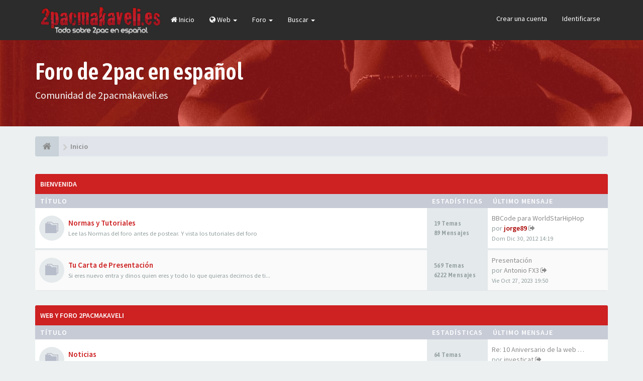

--- FILE ---
content_type: text/html; charset=UTF-8
request_url: https://www.2pacmakaveli.es/foro/index.php?sid=6c92f3f726d7cdfec42d5b844590c675
body_size: 11422
content:
<!DOCTYPE html>
<html dir="ltr" lang="es">
<head>
<meta charset="utf-8">
<meta name="viewport" content="width=device-width, initial-scale=1.0">
<meta name="designer" content="SiteSplat https://themeforest.net/user/themesplat/portfolio?ref=ThemeSplat">
<meta content="Foro de 2pac En Español - 2pacmakaveli.es" property="og:site_name">
<!-- Place favicon.ico and apple-touch-icon.png in the root directory -->

<title>Página principal&nbsp;&#45;&nbsp;Foro de 2pac En Español - 2pacmakaveli.es</title>
	<link rel="alternate" type="application/atom+xml" title="Feed - Foro de 2pac En Español - 2pacmakaveli.es" href="/foro/app.php/feed?sid=9ee37fe8a01b7c2325d64a9444081776">					    
	<link rel="canonical" href="https://www.2pacmakaveli.es/foro/">

<!-- Google free font here -->
<link href='//fonts.googleapis.com/css?family=Source+Sans+Pro:400,600' rel='stylesheet'>
<link href='//fonts.googleapis.com/css?family=Asap+Condensed:600' rel='stylesheet'>

<!-- CSS files start here -->
<link href="./styles/FLATBOOTS/theme/stylesheet.css" rel="stylesheet">
					<script>
			(function(i,s,o,g,r,a,m){i['GoogleAnalyticsObject']=r;i[r]=i[r]||function(){
			(i[r].q=i[r].q||[]).push(arguments)},i[r].l=1*new Date();a=s.createElement(o),
			m=s.getElementsByTagName(o)[0];a.async=1;a.src=g;m.parentNode.insertBefore(a,m)
			})(window,document,'script','//www.google-analytics.com/analytics.js','ga');

			ga('create', 'UA-1147859-3', 'auto');
									ga('send', 'pageview');
		</script>
	


<!-- Remove the conditional below to use the custom CSS without FLATBOOTS Mini CMS Extension -->

<link href="./styles/FLATBOOTS/theme/custom.css" rel="stylesheet">

<!-- CSS files stop here -->


<!-- magic dust -->
<script src="//cdnjs.cloudflare.com/ajax/libs/headjs/1.0.3/head.load.min.js"></script>

</head>
<body data-spy="scroll" data-target=".scrollspy" id="phpbb" class="section-index ltr ">

 <header id="top" class="navbar navbar-inverse navbar-static-top flat-nav">
  <div class="container">
    <div class="navbar-header">
      <button data-target=".flat-nav-collapse" data-toggle="collapse" type="button" class="nav-tog lines-button x navbar-toggle neutro">
	   <span class="sr-only sr-nav">Conmutación de Navegación</span>
        <span class="lines"></span>
      </button>
	         	<a href="https://www.2pacmakaveli.es/foro/"><img style="max-width:255px; margin-top: -8px;" src="./styles/FLATBOOTS/theme/images/logo.png" class="img-responsive" alt="2pacmakaveli.es - Foro de 2pac en español"></a>
          </div>
		    <!-- Main navigation block -->
<nav class="collapse navbar-collapse flat-nav-collapse" aria-label="Primary">
    	
      <ul class="nav navbar-nav navbar-nav-fancy">
		<li class=""><a href="./index.php?sid=9ee37fe8a01b7c2325d64a9444081776"><i class="fa fa-home"></i>&nbsp;Inicio</a></li>
        <li class="dropdown">
             <a href="javascript:void(0)" class="dropdown-toggle" data-toggle="dropdown"><i class="fa fa-globe"></i>&nbsp;Web&nbsp;<b class="caret"></b></a>
             <span class="dropdown-arrow"></span>
            <ul class="dropdown-menu">
				<li class=""><a href="https://www.2pacmakaveli.es/"><i class="fa fa-coffee"></i>&nbsp;Noticias</a></li>
				<li class=""><a href="https://www.2pacmakaveli.es/videos/"><i class="fa fa-video-camera"></i>&nbsp;Videos Subtitulados</a></li>
			</ul>
		</li>
		
        <li class="dropdown">
             <a href="javascript:void(0)" class="dropdown-toggle" data-toggle="dropdown">Foro&nbsp;<b class="caret"></b></a>
             <span class="dropdown-arrow"></span>
            <ul class="dropdown-menu">
                				<li><a href="./search.php?search_id=unanswered&amp;sid=9ee37fe8a01b7c2325d64a9444081776"><i class="fa fa-search"></i>Temas sin respuesta</a></li>
												<li><a href="./search.php?search_id=active_topics&amp;sid=9ee37fe8a01b7c2325d64a9444081776"><i class="fa fa-star"></i>Temas activos</a></li>
											   			   <li><a href="/foro/app.php/help/faq?sid=9ee37fe8a01b7c2325d64a9444081776"><i class="fa fa-question-circle"></i>FAQ</a></li>
			   			   			              </ul>
        </li>
		
		<li class="dropdown">
             <a href="javascript:void(0)" class="dropdown-toggle" data-toggle="dropdown">Buscar&nbsp;<b class="caret"></b></a>
             <span class="dropdown-arrow"></span>
            <ul class="dropdown-menu">
                <li><a href="./search.php?sid=9ee37fe8a01b7c2325d64a9444081776"><i class="fa fa-search fa"></i>Búsqueda avanzada</a></li>
                                
            </ul>
        </li>
      </ul>
	  	  
	    <ul class="nav navbar-nav navbar-right navbar-nav-fancy">
	    		<li><a href="./ucp.php?mode=register&amp;sid=9ee37fe8a01b7c2325d64a9444081776">Crear una cuenta</a></li>
	   	    			<li><a href="./ucp.php?mode=login&amp;redirect=index.php&amp;sid=9ee37fe8a01b7c2325d64a9444081776">Identificarse</a></li>
			</ul>
		  
	</nav>		
  </div>
 </header>
    <div class="search-input search-input-fullscreen hidden-xs">
	   <form method="get" id="search" action="./search.php?sid=9ee37fe8a01b7c2325d64a9444081776">
		   <fieldset>
		   <input name="keywords" id="keywords" type="text" maxlength="128" title="Buscar palabras clave" placeholder="Buscar" value="" autocomplete="off"/>
		   <div class="close">&times;</div>
		   <input type="hidden" name="sid" value="9ee37fe8a01b7c2325d64a9444081776" />

		   </fieldset> 
        </form> 
    </div>

		
     <div class="flat-header">
<div class="masthead"></div>
    <div class="wrapper-head">
	 <div class="container">
	 	<h1>Foro de 2pac en español</h1>
		<p>Comunidad de 2pacmakaveli.es</p>
     </div>
	</div>
</div>    
<div class="container">
  <!-- start content -->
  <div id="content-forum">

    	<div class="breadcrumb-line clearfix">
		<ul class="breadcrumb" itemscope itemtype="https://schema.org/BreadcrumbList">
		        				   <li><a href="https://www.2pacmakaveli.es/foro/"><span class="icon fa fa-home"></span></a></li>
		   		   <li  itemtype="https://schema.org/ListItem" itemprop="itemListElement" itemscope><a href="https://www.2pacmakaveli.es/foro/" data-navbar-reference="home" itemprop="item"><span itemprop="name">Inicio</span></a><meta itemprop="position" content="1" /></li>
		    
		
		   
		</ul>
				  
	</div>
    	
	<div id="page-body">
	
		
    		
    		   <div class="panel panel-forum">
	     <div class="panel-heading">
		  <a href="./viewforum.php?f=31&amp;sid=9ee37fe8a01b7c2325d64a9444081776">Bienvenida</a>		 </div>
		 <div class="panel-inner">
		<table class="footable table table-striped table-primary table-hover">
		<thead>
					<tr>
			 <th data-class="expand">Título</th>
			 <th class="large110" data-hide="phone">Estadísticas</th>
			 <th class="large21" data-hide="phone">Último mensaje</th>
			</tr>
			
		</thead>
	<tbody>
			
	
	
		
    			
			    <tr id="forum-27">
					<td title="No hay mensajes sin leer">
						<span class="icon-wrapper">
			 <i class="row-icon-font icon-moon-default forum-read"></i>
			</span>
						<i class="row-icon-font-mini"></i>
			 <!-- <a class="btn-rss pull-right hidden-xs hidden-sm" title="Feed - Normas y Tutoriales" href="/foro/app.php/feed?sid=9ee37fe8a01b7c2325d64a9444081776?f=27"><i class="fa fa-rss rss-color-forum"></i></a> --> 			  <span class="desc-wrapper">
			  				<a href="./viewforum.php?f=27&amp;sid=9ee37fe8a01b7c2325d64a9444081776" class="forumtitle">Normas y Tutoriales</a><br />
				<span class="description">Lee  las Normas del foro antes de postear. Y vista los tutoriales del foro</span><br />											  </span>
			</td>
						<td class="stats-col">
			 <span class="stats-wrapper">
			 19&nbsp;Temas&nbsp;<br />89&nbsp;Mensajes 
			 			 			 </span>
			</td>	
			<td>
			  <span class="last-wrapper text-overflow">
			   								 				 <a href="./viewtopic.php?p=182246&amp;sid=9ee37fe8a01b7c2325d64a9444081776#p182246" title="" class="lastsubject">BBCode para WorldStarHipHop</a><br />
								por&nbsp;<a href="./memberlist.php?mode=viewprofile&amp;u=2&amp;sid=9ee37fe8a01b7c2325d64a9444081776" style="color: #AA0000;" class="username-coloured">jorge89</a>
					<a class="moderator-item" href="./viewtopic.php?p=182246&amp;sid=9ee37fe8a01b7c2325d64a9444081776#p182246" title="Ver el último mensaje"><i class="mobile-post fa fa-sign-out"></i></a>					<br /><span class="forum-time"><time datetime="2012-12-30T13:19:42+00:00">Dom Dic 30, 2012 14:19</time></span>
							  </span>
			</td>
						
		</tr>
		
	
	
		
    			
			    <tr id="forum-1">
					<td title="No hay mensajes sin leer">
						<span class="icon-wrapper">
			 <i class="row-icon-font icon-moon-default forum-read"></i>
			</span>
						<i class="row-icon-font-mini"></i>
			 <!-- <a class="btn-rss pull-right hidden-xs hidden-sm" title="Feed - Tu Carta de Presentación" href="/foro/app.php/feed?sid=9ee37fe8a01b7c2325d64a9444081776?f=1"><i class="fa fa-rss rss-color-forum"></i></a> --> 			  <span class="desc-wrapper">
			  				<a href="./viewforum.php?f=1&amp;sid=9ee37fe8a01b7c2325d64a9444081776" class="forumtitle">Tu Carta de Presentación</a><br />
				<span class="description">Si eres nuevo entra y dinos quien eres y todo lo que quieras decirnos de ti...</span><br />											  </span>
			</td>
						<td class="stats-col">
			 <span class="stats-wrapper">
			 569&nbsp;Temas&nbsp;<br />6222&nbsp;Mensajes 
			 			 			 </span>
			</td>	
			<td>
			  <span class="last-wrapper text-overflow">
			   								 				 <a href="./viewtopic.php?p=186088&amp;sid=9ee37fe8a01b7c2325d64a9444081776#p186088" title="" class="lastsubject">Presentación</a><br />
								por&nbsp;<a href="./memberlist.php?mode=viewprofile&amp;u=19610&amp;sid=9ee37fe8a01b7c2325d64a9444081776" class="username">Antonio FX3</a>
					<a class="moderator-item" href="./viewtopic.php?p=186088&amp;sid=9ee37fe8a01b7c2325d64a9444081776#p186088" title="Ver el último mensaje"><i class="mobile-post fa fa-sign-out"></i></a>					<br /><span class="forum-time"><time datetime="2023-10-27T17:50:17+00:00">Vie Oct 27, 2023 19:50</time></span>
							  </span>
			</td>
						
		</tr>
		
	
	
		    
		<!-- Table footer not used at the moment
			<tfoot>
             <tr>
                <th>Game Name</th>
                <th>Publisher</th>
                <th>Platform</th>
             </tr>
            </tfoot>
		Table footer not used at the moment -->
			
		</table>
		</div>
		</div>
		
		
    		   <div class="panel panel-forum">
	     <div class="panel-heading">
		  <a href="./viewforum.php?f=32&amp;sid=9ee37fe8a01b7c2325d64a9444081776">Web y Foro 2pacmakaveli</a>		 </div>
		 <div class="panel-inner">
		<table class="footable table table-striped table-primary table-hover">
		<thead>
					<tr>
			 <th data-class="expand">Título</th>
			 <th class="large110" data-hide="phone">Estadísticas</th>
			 <th class="large21" data-hide="phone">Último mensaje</th>
			</tr>
			
		</thead>
	<tbody>
			
	
	
		
    			
			    <tr id="forum-22">
					<td title="No hay mensajes sin leer">
						<span class="icon-wrapper">
			 <i class="row-icon-font icon-moon-default forum-read"></i>
			</span>
						<i class="row-icon-font-mini"></i>
			 <!-- <a class="btn-rss pull-right hidden-xs hidden-sm" title="Feed - Noticias" href="/foro/app.php/feed?sid=9ee37fe8a01b7c2325d64a9444081776?f=22"><i class="fa fa-rss rss-color-forum"></i></a> --> 			  <span class="desc-wrapper">
			  				<a href="./viewforum.php?f=22&amp;sid=9ee37fe8a01b7c2325d64a9444081776" class="forumtitle">Noticias</a><br />
				<span class="description">Noticias de la web y del foro. Aqui estara todo sobre la web y el foro.</span><br />											  </span>
			</td>
						<td class="stats-col">
			 <span class="stats-wrapper">
			 64&nbsp;Temas&nbsp;<br />1342&nbsp;Mensajes 
			 			 			 </span>
			</td>	
			<td>
			  <span class="last-wrapper text-overflow">
			   								 				 <a href="./viewtopic.php?p=185881&amp;sid=9ee37fe8a01b7c2325d64a9444081776#p185881" title="" class="lastsubject">Re: 10 Aniversario de la web …</a><br />
								por&nbsp;<a href="./memberlist.php?mode=viewprofile&amp;u=17784&amp;sid=9ee37fe8a01b7c2325d64a9444081776" class="username">investicat</a>
					<a class="moderator-item" href="./viewtopic.php?p=185881&amp;sid=9ee37fe8a01b7c2325d64a9444081776#p185881" title="Ver el último mensaje"><i class="mobile-post fa fa-sign-out"></i></a>					<br /><span class="forum-time"><time datetime="2018-04-26T11:04:07+00:00">Jue Abr 26, 2018 13:04</time></span>
							  </span>
			</td>
						
		</tr>
		
	
	
		
    			
			    <tr id="forum-2">
					<td title="No hay mensajes sin leer">
						<span class="icon-wrapper">
			 <i class="row-icon-font icon-moon-default forum-read"></i>
			</span>
						<i class="row-icon-font-mini"></i>
			 <!-- <a class="btn-rss pull-right hidden-xs hidden-sm" title="Feed - Danos tus Sugerencias" href="/foro/app.php/feed?sid=9ee37fe8a01b7c2325d64a9444081776?f=2"><i class="fa fa-rss rss-color-forum"></i></a> --> 			  <span class="desc-wrapper">
			  				<a href="./viewforum.php?f=2&amp;sid=9ee37fe8a01b7c2325d64a9444081776" class="forumtitle">Danos tus Sugerencias</a><br />
				<span class="description">Sugiere tus inquietudes a los administradores de este FORO.</span><br />											  </span>
			</td>
						<td class="stats-col">
			 <span class="stats-wrapper">
			 114&nbsp;Temas&nbsp;<br />1068&nbsp;Mensajes 
			 			 			 </span>
			</td>	
			<td>
			  <span class="last-wrapper text-overflow">
			   								 				 <a href="./viewtopic.php?p=185940&amp;sid=9ee37fe8a01b7c2325d64a9444081776#p185940" title="" class="lastsubject">Re: (Proyecto) Resubir Discos…</a><br />
								por&nbsp;<a href="./memberlist.php?mode=viewprofile&amp;u=18438&amp;sid=9ee37fe8a01b7c2325d64a9444081776" class="username">JORG3</a>
					<a class="moderator-item" href="./viewtopic.php?p=185940&amp;sid=9ee37fe8a01b7c2325d64a9444081776#p185940" title="Ver el último mensaje"><i class="mobile-post fa fa-sign-out"></i></a>					<br /><span class="forum-time"><time datetime="2019-05-08T23:45:49+00:00">Jue May 09, 2019 01:45</time></span>
							  </span>
			</td>
						
		</tr>
		
	
	
		
    			
			    <tr id="forum-23">
					<td title="No hay mensajes sin leer">
						<span class="icon-wrapper">
			 <i class="row-icon-font icon-moon-default forum-read"></i>
			</span>
						<i class="row-icon-font-mini"></i>
			 <!-- <a class="btn-rss pull-right hidden-xs hidden-sm" title="Feed - Problemas" href="/foro/app.php/feed?sid=9ee37fe8a01b7c2325d64a9444081776?f=23"><i class="fa fa-rss rss-color-forum"></i></a> --> 			  <span class="desc-wrapper">
			  				<a href="./viewforum.php?f=23&amp;sid=9ee37fe8a01b7c2325d64a9444081776" class="forumtitle">Problemas</a><br />
				<span class="description">Cualquier Problema con la web o con el foro. Postealo aqui</span><br />											  </span>
			</td>
						<td class="stats-col">
			 <span class="stats-wrapper">
			 77&nbsp;Temas&nbsp;<br />609&nbsp;Mensajes 
			 			 			 </span>
			</td>	
			<td>
			  <span class="last-wrapper text-overflow">
			   								 				 <a href="./viewtopic.php?p=185459&amp;sid=9ee37fe8a01b7c2325d64a9444081776#p185459" title="" class="lastsubject">Re: problemas con el avatar</a><br />
								por&nbsp;<a href="./memberlist.php?mode=viewprofile&amp;u=15740&amp;sid=9ee37fe8a01b7c2325d64a9444081776" class="username">2nitho</a>
					<a class="moderator-item" href="./viewtopic.php?p=185459&amp;sid=9ee37fe8a01b7c2325d64a9444081776#p185459" title="Ver el último mensaje"><i class="mobile-post fa fa-sign-out"></i></a>					<br /><span class="forum-time"><time datetime="2014-09-15T15:23:02+00:00">Lun Sep 15, 2014 17:23</time></span>
							  </span>
			</td>
						
		</tr>
		
	
	
		    
		<!-- Table footer not used at the moment
			<tfoot>
             <tr>
                <th>Game Name</th>
                <th>Publisher</th>
                <th>Platform</th>
             </tr>
            </tfoot>
		Table footer not used at the moment -->
			
		</table>
		</div>
		</div>
		
		
    		   <div class="panel panel-forum">
	     <div class="panel-heading">
		  <a href="./viewforum.php?f=33&amp;sid=9ee37fe8a01b7c2325d64a9444081776">Tupac Amaru Shakur</a>		 </div>
		 <div class="panel-inner">
		<table class="footable table table-striped table-primary table-hover">
		<thead>
					<tr>
			 <th data-class="expand">Título</th>
			 <th class="large110" data-hide="phone">Estadísticas</th>
			 <th class="large21" data-hide="phone">Último mensaje</th>
			</tr>
			
		</thead>
	<tbody>
			
	
	
		
    			
			    <tr id="forum-3">
					<td title="No hay mensajes sin leer">
						<span class="icon-wrapper">
			 <i class="row-icon-font icon-moon-default forum-read"></i>
			</span>
						<i class="row-icon-font-mini"></i>
			 <!-- <a class="btn-rss pull-right hidden-xs hidden-sm" title="Feed - La Vida de 2pac" href="/foro/app.php/feed?sid=9ee37fe8a01b7c2325d64a9444081776?f=3"><i class="fa fa-rss rss-color-forum"></i></a> --> 			  <span class="desc-wrapper">
			  				<a href="./viewforum.php?f=3&amp;sid=9ee37fe8a01b7c2325d64a9444081776" class="forumtitle">La Vida de 2pac</a><br />
				<span class="description">Comenta todo sobre el actor, poeta, escritor, rapero y genio</span><br />											  </span>
			</td>
						<td class="stats-col">
			 <span class="stats-wrapper">
			 579&nbsp;Temas&nbsp;<br />8395&nbsp;Mensajes 
			 			 			 </span>
			</td>	
			<td>
			  <span class="last-wrapper text-overflow">
			   								por&nbsp;<a href="./memberlist.php?mode=viewprofile&amp;u=19295&amp;sid=9ee37fe8a01b7c2325d64a9444081776" class="username">Zkary10</a>
					<a class="moderator-item" href="./viewtopic.php?p=185987&amp;sid=9ee37fe8a01b7c2325d64a9444081776#p185987" title="Ver el último mensaje"><i class="mobile-post fa fa-sign-out"></i></a>					<br /><span class="forum-time"><time datetime="2022-03-09T13:40:59+00:00">Mié Mar 09, 2022 14:40</time></span>
							  </span>
			</td>
						
		</tr>
		
	
	
		
    			
			    <tr id="forum-6">
					<td title="No hay mensajes sin leer">
						<span class="icon-wrapper">
			 <i class="row-icon-font icon-moon-default forum-read"></i>
			</span>
						<i class="row-icon-font-mini"></i>
			 <!-- <a class="btn-rss pull-right hidden-xs hidden-sm" title="Feed - Noticias de 2pac" href="/foro/app.php/feed?sid=9ee37fe8a01b7c2325d64a9444081776?f=6"><i class="fa fa-rss rss-color-forum"></i></a> --> 			  <span class="desc-wrapper">
			  				<a href="./viewforum.php?f=6&amp;sid=9ee37fe8a01b7c2325d64a9444081776" class="forumtitle">Noticias de 2pac</a><br />
				<span class="description">Todas las noticias sobre 2pac.</span><br />											  </span>
			</td>
						<td class="stats-col">
			 <span class="stats-wrapper">
			 342&nbsp;Temas&nbsp;<br />4390&nbsp;Mensajes 
			 			 			 </span>
			</td>	
			<td>
			  <span class="last-wrapper text-overflow">
			   								 				 <a href="./viewtopic.php?p=186045&amp;sid=9ee37fe8a01b7c2325d64a9444081776#p186045" title="" class="lastsubject">Dear Mama la serie documental…</a><br />
								por&nbsp;<a href="./memberlist.php?mode=viewprofile&amp;u=2&amp;sid=9ee37fe8a01b7c2325d64a9444081776" style="color: #AA0000;" class="username-coloured">jorge89</a>
					<a class="moderator-item" href="./viewtopic.php?p=186045&amp;sid=9ee37fe8a01b7c2325d64a9444081776#p186045" title="Ver el último mensaje"><i class="mobile-post fa fa-sign-out"></i></a>					<br /><span class="forum-time"><time datetime="2023-01-21T09:41:21+00:00">Sab Ene 21, 2023 10:41</time></span>
							  </span>
			</td>
						
		</tr>
		
	
	
		
    			
			    <tr id="forum-17">
					<td title="No hay mensajes sin leer">
						<span class="icon-wrapper">
			 <i class="row-icon-font icon-moon-default forum-read"></i>
			</span>
						<i class="row-icon-font-mini"></i>
			 <!-- <a class="btn-rss pull-right hidden-xs hidden-sm" title="Feed - Descargas de 2pac" href="/foro/app.php/feed?sid=9ee37fe8a01b7c2325d64a9444081776?f=17"><i class="fa fa-rss rss-color-forum"></i></a> --> 			  <span class="desc-wrapper">
			  				<a href="./viewforum.php?f=17&amp;sid=9ee37fe8a01b7c2325d64a9444081776" class="forumtitle">Descargas de 2pac</a><br />
				<span class="description">Aqui todas las descargas de 2pac: musica, videos, entrevistas, ect</span><br />											  </span>
			</td>
						<td class="stats-col">
			 <span class="stats-wrapper">
			 693&nbsp;Temas&nbsp;<br />4836&nbsp;Mensajes 
			 			 			 </span>
			</td>	
			<td>
			  <span class="last-wrapper text-overflow">
			   								por&nbsp;<a href="./memberlist.php?mode=viewprofile&amp;u=19763&amp;sid=9ee37fe8a01b7c2325d64a9444081776" class="username">Thewestsidetale</a>
					<a class="moderator-item" href="./viewtopic.php?p=186092&amp;sid=9ee37fe8a01b7c2325d64a9444081776#p186092" title="Ver el último mensaje"><i class="mobile-post fa fa-sign-out"></i></a>					<br /><span class="forum-time"><time datetime="2025-05-10T13:43:57+00:00">Sab May 10, 2025 15:43</time></span>
							  </span>
			</td>
						
		</tr>
		
	
	
		
    			
			    <tr id="forum-4">
					<td title="No hay mensajes sin leer">
						<span class="icon-wrapper">
			 <i class="row-icon-font icon-moon-default forum-read"></i>
			</span>
						<i class="row-icon-font-mini"></i>
			 <!-- <a class="btn-rss pull-right hidden-xs hidden-sm" title="Feed - La &quot;Muerte&quot; de 2pac" href="/foro/app.php/feed?sid=9ee37fe8a01b7c2325d64a9444081776?f=4"><i class="fa fa-rss rss-color-forum"></i></a> --> 			  <span class="desc-wrapper">
			  				<a href="./viewforum.php?f=4&amp;sid=9ee37fe8a01b7c2325d64a9444081776" class="forumtitle">La &quot;Muerte&quot; de 2pac</a><br />
				<span class="description">Tupac sigue vivo? Quien lo asesino? Dinos que piensas de su misteriosa desaparición...</span><br />											  </span>
			</td>
						<td class="stats-col">
			 <span class="stats-wrapper">
			 230&nbsp;Temas&nbsp;<br />4443&nbsp;Mensajes 
			 			 			 </span>
			</td>	
			<td>
			  <span class="last-wrapper text-overflow">
			   								 				 <a href="./viewtopic.php?p=185945&amp;sid=9ee37fe8a01b7c2325d64a9444081776#p185945" title="" class="lastsubject">Re: Murder rap los asesinatos…</a><br />
								por&nbsp;<a href="./memberlist.php?mode=viewprofile&amp;u=18363&amp;sid=9ee37fe8a01b7c2325d64a9444081776" class="username">Castellano</a>
					<a class="moderator-item" href="./viewtopic.php?p=185945&amp;sid=9ee37fe8a01b7c2325d64a9444081776#p185945" title="Ver el último mensaje"><i class="mobile-post fa fa-sign-out"></i></a>					<br /><span class="forum-time"><time datetime="2019-07-12T10:11:05+00:00">Vie Jul 12, 2019 12:11</time></span>
							  </span>
			</td>
						
		</tr>
		
	
	
		
    			
			    <tr id="forum-7">
					<td title="No hay mensajes sin leer">
						<span class="icon-wrapper">
			 <i class="row-icon-font icon-moon-default forum-read"></i>
			</span>
						<i class="row-icon-font-mini"></i>
			 <!-- <a class="btn-rss pull-right hidden-xs hidden-sm" title="Feed - Los outlawz" href="/foro/app.php/feed?sid=9ee37fe8a01b7c2325d64a9444081776?f=7"><i class="fa fa-rss rss-color-forum"></i></a> --> 			  <span class="desc-wrapper">
			  				<a href="./viewforum.php?f=7&amp;sid=9ee37fe8a01b7c2325d64a9444081776" class="forumtitle">Los outlawz</a><br />
				<span class="description">Habla todo lo relacionado con el grupo de 2pac: los OUTLAWZ</span><br />											  </span>
			</td>
						<td class="stats-col">
			 <span class="stats-wrapper">
			 126&nbsp;Temas&nbsp;<br />882&nbsp;Mensajes 
			 			 			 </span>
			</td>	
			<td>
			  <span class="last-wrapper text-overflow">
			   								por&nbsp;<a href="./memberlist.php?mode=viewprofile&amp;u=15988&amp;sid=9ee37fe8a01b7c2325d64a9444081776" class="username">2pacaddicted</a>
					<a class="moderator-item" href="./viewtopic.php?p=185528&amp;sid=9ee37fe8a01b7c2325d64a9444081776#p185528" title="Ver el último mensaje"><i class="mobile-post fa fa-sign-out"></i></a>					<br /><span class="forum-time"><time datetime="2015-01-10T06:58:27+00:00">Sab Ene 10, 2015 07:58</time></span>
							  </span>
			</td>
						
		</tr>
		
	
	
		
    			
			    <tr id="forum-8">
					<td title="No hay mensajes sin leer">
						<span class="icon-wrapper">
			 <i class="row-icon-font icon-moon-default forum-read"></i>
			</span>
						<i class="row-icon-font-mini"></i>
			 <!-- <a class="btn-rss pull-right hidden-xs hidden-sm" title="Feed - Productos de 2pac" href="/foro/app.php/feed?sid=9ee37fe8a01b7c2325d64a9444081776?f=8"><i class="fa fa-rss rss-color-forum"></i></a> --> 			  <span class="desc-wrapper">
			  				<a href="./viewforum.php?f=8&amp;sid=9ee37fe8a01b7c2325d64a9444081776" class="forumtitle">Productos de 2pac</a><br />
				<span class="description">Intercambia opiniones sobre todos los productos de 2pac</span><br />											  </span>
			</td>
						<td class="stats-col">
			 <span class="stats-wrapper">
			 124&nbsp;Temas&nbsp;<br />1762&nbsp;Mensajes 
			 			 			 </span>
			</td>	
			<td>
			  <span class="last-wrapper text-overflow">
			   								 				 <a href="./viewtopic.php?p=186090&amp;sid=9ee37fe8a01b7c2325d64a9444081776#p186090" title="" class="lastsubject">The Don killuminati 3 day the…</a><br />
								por&nbsp;<a href="./memberlist.php?mode=viewprofile&amp;u=19707&amp;sid=9ee37fe8a01b7c2325d64a9444081776" class="username">TheDonkillu777</a>
					<a class="moderator-item" href="./viewtopic.php?p=186090&amp;sid=9ee37fe8a01b7c2325d64a9444081776#p186090" title="Ver el último mensaje"><i class="mobile-post fa fa-sign-out"></i></a>					<br /><span class="forum-time"><time datetime="2024-07-26T03:23:51+00:00">Vie Jul 26, 2024 05:23</time></span>
							  </span>
			</td>
						
		</tr>
		
	
	
		
    			
			    <tr id="forum-5">
					<td title="No hay mensajes sin leer">
						<span class="icon-wrapper">
			 <i class="row-icon-font icon-moon-default forum-read"></i>
			</span>
						<i class="row-icon-font-mini"></i>
			 <!-- <a class="btn-rss pull-right hidden-xs hidden-sm" title="Feed - Liricas de 2pac en ESPAÑOL" href="/foro/app.php/feed?sid=9ee37fe8a01b7c2325d64a9444081776?f=5"><i class="fa fa-rss rss-color-forum"></i></a> --> 			  <span class="desc-wrapper">
			  				<a href="./viewforum.php?f=5&amp;sid=9ee37fe8a01b7c2325d64a9444081776" class="forumtitle">Liricas de 2pac en ESPAÑOL</a><br />
				<span class="description">Ayúdanos a crear la mas completa base de datos de Canciones de 2pac en Español</span><br />											  </span>
			</td>
						<td class="stats-col">
			 <span class="stats-wrapper">
			 263&nbsp;Temas&nbsp;<br />1602&nbsp;Mensajes 
			 			 			 </span>
			</td>	
			<td>
			  <span class="last-wrapper text-overflow">
			   								 				 <a href="./viewtopic.php?p=185974&amp;sid=9ee37fe8a01b7c2325d64a9444081776#p185974" title="" class="lastsubject">Re: Todas Las Poesias De 2pac…</a><br />
								por&nbsp;<a href="./memberlist.php?mode=viewprofile&amp;u=19033&amp;sid=9ee37fe8a01b7c2325d64a9444081776" class="username">Rojo</a>
					<a class="moderator-item" href="./viewtopic.php?p=185974&amp;sid=9ee37fe8a01b7c2325d64a9444081776#p185974" title="Ver el último mensaje"><i class="mobile-post fa fa-sign-out"></i></a>					<br /><span class="forum-time"><time datetime="2021-02-17T17:01:10+00:00">Mié Feb 17, 2021 18:01</time></span>
							  </span>
			</td>
						
		</tr>
		
	
	
		    
		<!-- Table footer not used at the moment
			<tfoot>
             <tr>
                <th>Game Name</th>
                <th>Publisher</th>
                <th>Platform</th>
             </tr>
            </tfoot>
		Table footer not used at the moment -->
			
		</table>
		</div>
		</div>
		
		
    		   <div class="panel panel-forum">
	     <div class="panel-heading">
		  <a href="./viewforum.php?f=34&amp;sid=9ee37fe8a01b7c2325d64a9444081776">Colaboraciones</a>		 </div>
		 <div class="panel-inner">
		<table class="footable table table-striped table-primary table-hover">
		<thead>
					<tr>
			 <th data-class="expand">Título</th>
			 <th class="large110" data-hide="phone">Estadísticas</th>
			 <th class="large21" data-hide="phone">Último mensaje</th>
			</tr>
			
		</thead>
	<tbody>
			
	
	
		
    			
			    <tr id="forum-20">
					<td title="No hay mensajes sin leer">
						<span class="icon-wrapper">
			 <i class="row-icon-font icon-moon-default forum-read"></i>
			</span>
						<i class="row-icon-font-mini"></i>
			 <!-- <a class="btn-rss pull-right hidden-xs hidden-sm" title="Feed - MAGNARE" href="/foro/app.php/feed?sid=9ee37fe8a01b7c2325d64a9444081776?f=20"><i class="fa fa-rss rss-color-forum"></i></a> --> 			  <span class="desc-wrapper">
			  				<a href="./viewforum.php?f=20&amp;sid=9ee37fe8a01b7c2325d64a9444081776" class="forumtitle">MAGNARE</a><br />
				<span class="description">Todo lo relacionado con sus trabajos</span><br />											  </span>
			</td>
						<td class="stats-col">
			 <span class="stats-wrapper">
			 410&nbsp;Temas&nbsp;<br />6661&nbsp;Mensajes 
			 			 			 </span>
			</td>	
			<td>
			  <span class="last-wrapper text-overflow">
			   								por&nbsp;<a href="./memberlist.php?mode=viewprofile&amp;u=19744&amp;sid=9ee37fe8a01b7c2325d64a9444081776" class="username">Samurai2581</a>
					<a class="moderator-item" href="./viewtopic.php?p=186091&amp;sid=9ee37fe8a01b7c2325d64a9444081776#p186091" title="Ver el último mensaje"><i class="mobile-post fa fa-sign-out"></i></a>					<br /><span class="forum-time"><time datetime="2025-01-26T01:32:49+00:00">Dom Ene 26, 2025 02:32</time></span>
							  </span>
			</td>
						
		</tr>
		
	
	
		    
		<!-- Table footer not used at the moment
			<tfoot>
             <tr>
                <th>Game Name</th>
                <th>Publisher</th>
                <th>Platform</th>
             </tr>
            </tfoot>
		Table footer not used at the moment -->
			
		</table>
		</div>
		</div>
		
		
    		   <div class="panel panel-forum">
	     <div class="panel-heading">
		  <a href="./viewforum.php?f=35&amp;sid=9ee37fe8a01b7c2325d64a9444081776">Hip Hop y Música</a>		 </div>
		 <div class="panel-inner">
		<table class="footable table table-striped table-primary table-hover">
		<thead>
					<tr>
			 <th data-class="expand">Título</th>
			 <th class="large110" data-hide="phone">Estadísticas</th>
			 <th class="large21" data-hide="phone">Último mensaje</th>
			</tr>
			
		</thead>
	<tbody>
			
	
	
		
    			
			    <tr id="forum-9">
					<td title="No hay mensajes sin leer">
						<span class="icon-wrapper">
			 <i class="row-icon-font icon-moon-default forum-read"></i>
			</span>
						<i class="row-icon-font-mini"></i>
			 <!-- <a class="btn-rss pull-right hidden-xs hidden-sm" title="Feed - Hip-Hop en Inglés" href="/foro/app.php/feed?sid=9ee37fe8a01b7c2325d64a9444081776?f=9"><i class="fa fa-rss rss-color-forum"></i></a> --> 			  <span class="desc-wrapper">
			  				<a href="./viewforum.php?f=9&amp;sid=9ee37fe8a01b7c2325d64a9444081776" class="forumtitle">Hip-Hop en Inglés</a><br />
				<span class="description">Discusiones sobre la musica Rap en Inglés</span><br />											  </span>
			</td>
						<td class="stats-col">
			 <span class="stats-wrapper">
			 2922&nbsp;Temas&nbsp;<br />38536&nbsp;Mensajes 
			 			 			 </span>
			</td>	
			<td>
			  <span class="last-wrapper text-overflow">
			   								por&nbsp;<a href="./memberlist.php?mode=viewprofile&amp;u=2&amp;sid=9ee37fe8a01b7c2325d64a9444081776" style="color: #AA0000;" class="username-coloured">jorge89</a>
					<a class="moderator-item" href="./viewtopic.php?p=185737&amp;sid=9ee37fe8a01b7c2325d64a9444081776#p185737" title="Ver el último mensaje"><i class="mobile-post fa fa-sign-out"></i></a>					<br /><span class="forum-time"><time datetime="2016-05-25T08:26:17+00:00">Mié May 25, 2016 10:26</time></span>
							  </span>
			</td>
						
		</tr>
		
	
	
		
    			
			    <tr id="forum-10">
					<td title="No hay mensajes sin leer">
						<span class="icon-wrapper">
			 <i class="row-icon-font icon-moon-default forum-read"></i>
			</span>
						<i class="row-icon-font-mini"></i>
			 <!-- <a class="btn-rss pull-right hidden-xs hidden-sm" title="Feed - Hip-Hop en Español" href="/foro/app.php/feed?sid=9ee37fe8a01b7c2325d64a9444081776?f=10"><i class="fa fa-rss rss-color-forum"></i></a> --> 			  <span class="desc-wrapper">
			  				<a href="./viewforum.php?f=10&amp;sid=9ee37fe8a01b7c2325d64a9444081776" class="forumtitle">Hip-Hop en Español</a><br />
				<span class="description">Discusiones sobre la musica Rap en Español</span><br />											  </span>
			</td>
						<td class="stats-col">
			 <span class="stats-wrapper">
			 563&nbsp;Temas&nbsp;<br />5325&nbsp;Mensajes 
			 			 			 </span>
			</td>	
			<td>
			  <span class="last-wrapper text-overflow">
			   								por&nbsp;<a href="./memberlist.php?mode=viewprofile&amp;u=18126&amp;sid=9ee37fe8a01b7c2325d64a9444081776" class="username">superdyavlo</a>
					<a class="moderator-item" href="./viewtopic.php?p=185917&amp;sid=9ee37fe8a01b7c2325d64a9444081776#p185917" title="Ver el último mensaje"><i class="mobile-post fa fa-sign-out"></i></a>					<br /><span class="forum-time"><time datetime="2018-09-18T05:01:29+00:00">Mar Sep 18, 2018 07:01</time></span>
							  </span>
			</td>
						
		</tr>
		
	
	
		
    			
			    <tr id="forum-18">
					<td title="No hay mensajes sin leer">
						<span class="icon-wrapper">
			 <i class="row-icon-font icon-moon-default forum-read"></i>
			</span>
						<i class="row-icon-font-mini"></i>
			 <!-- <a class="btn-rss pull-right hidden-xs hidden-sm" title="Feed - Hip-Hop en Frances" href="/foro/app.php/feed?sid=9ee37fe8a01b7c2325d64a9444081776?f=18"><i class="fa fa-rss rss-color-forum"></i></a> --> 			  <span class="desc-wrapper">
			  				<a href="./viewforum.php?f=18&amp;sid=9ee37fe8a01b7c2325d64a9444081776" class="forumtitle">Hip-Hop en Frances</a><br />
				<span class="description">Discusiones sobre la musica Rap en Frances</span><br />											  </span>
			</td>
						<td class="stats-col">
			 <span class="stats-wrapper">
			 46&nbsp;Temas&nbsp;<br />179&nbsp;Mensajes 
			 			 			 </span>
			</td>	
			<td>
			  <span class="last-wrapper text-overflow">
			   								por&nbsp;<a href="./memberlist.php?mode=viewprofile&amp;u=18552&amp;sid=9ee37fe8a01b7c2325d64a9444081776" class="username">rocks</a>
					<a class="moderator-item" href="./viewtopic.php?p=185944&amp;sid=9ee37fe8a01b7c2325d64a9444081776#p185944" title="Ver el último mensaje"><i class="mobile-post fa fa-sign-out"></i></a>					<br /><span class="forum-time"><time datetime="2019-07-12T05:23:22+00:00">Vie Jul 12, 2019 07:23</time></span>
							  </span>
			</td>
						
		</tr>
		
	
	
		
    			
			    <tr id="forum-19">
					<td title="No hay mensajes sin leer">
						<span class="icon-wrapper">
			 <i class="row-icon-font icon-moon-default forum-read"></i>
			</span>
						<i class="row-icon-font-mini"></i>
			 <!-- <a class="btn-rss pull-right hidden-xs hidden-sm" title="Feed - Hip-Hop en Otros países" href="/foro/app.php/feed?sid=9ee37fe8a01b7c2325d64a9444081776?f=19"><i class="fa fa-rss rss-color-forum"></i></a> --> 			  <span class="desc-wrapper">
			  				<a href="./viewforum.php?f=19&amp;sid=9ee37fe8a01b7c2325d64a9444081776" class="forumtitle">Hip-Hop en Otros países</a><br />
				<span class="description">Discusiones sobre la musica Rap en Otros países</span><br />											  </span>
			</td>
						<td class="stats-col">
			 <span class="stats-wrapper">
			 71&nbsp;Temas&nbsp;<br />733&nbsp;Mensajes 
			 			 			 </span>
			</td>	
			<td>
			  <span class="last-wrapper text-overflow">
			   								por&nbsp;<a href="./memberlist.php?mode=viewprofile&amp;u=17339&amp;sid=9ee37fe8a01b7c2325d64a9444081776" class="username">luk47</a>
					<a class="moderator-item" href="./viewtopic.php?p=185817&amp;sid=9ee37fe8a01b7c2325d64a9444081776#p185817" title="Ver el último mensaje"><i class="mobile-post fa fa-sign-out"></i></a>					<br /><span class="forum-time"><time datetime="2017-05-02T15:02:57+00:00">Mar May 02, 2017 17:02</time></span>
							  </span>
			</td>
						
		</tr>
		
	
	
		
    			
			    <tr id="forum-21">
					<td title="No hay mensajes sin leer">
						<span class="icon-wrapper">
			 <i class="row-icon-font icon-moon-default forum-read"></i>
			</span>
						<i class="row-icon-font-mini"></i>
			 <!-- <a class="btn-rss pull-right hidden-xs hidden-sm" title="Feed - R&amp;B" href="/foro/app.php/feed?sid=9ee37fe8a01b7c2325d64a9444081776?f=21"><i class="fa fa-rss rss-color-forum"></i></a> --> 			  <span class="desc-wrapper">
			  				<a href="./viewforum.php?f=21&amp;sid=9ee37fe8a01b7c2325d64a9444081776" class="forumtitle">R&amp;B</a><br />
				<span class="description">Discusiones sobre la musica r&amp;b...</span><br />											  </span>
			</td>
						<td class="stats-col">
			 <span class="stats-wrapper">
			 356&nbsp;Temas&nbsp;<br />3860&nbsp;Mensajes 
			 			 			 </span>
			</td>	
			<td>
			  <span class="last-wrapper text-overflow">
			   								por&nbsp;<a href="./memberlist.php?mode=viewprofile&amp;u=7054&amp;sid=9ee37fe8a01b7c2325d64a9444081776" class="username">Tha Souljah</a>
					<a class="moderator-item" href="./viewtopic.php?p=185515&amp;sid=9ee37fe8a01b7c2325d64a9444081776#p185515" title="Ver el último mensaje"><i class="mobile-post fa fa-sign-out"></i></a>					<br /><span class="forum-time"><time datetime="2014-12-11T01:41:58+00:00">Jue Dic 11, 2014 02:41</time></span>
							  </span>
			</td>
						
		</tr>
		
	
	
		
    			
			    <tr id="forum-29">
					<td title="No hay mensajes sin leer">
						<span class="icon-wrapper">
			 <i class="row-icon-font icon-moon-default forum-read"></i>
			</span>
						<i class="row-icon-font-mini"></i>
			 <!-- <a class="btn-rss pull-right hidden-xs hidden-sm" title="Feed - Reggae" href="/foro/app.php/feed?sid=9ee37fe8a01b7c2325d64a9444081776?f=29"><i class="fa fa-rss rss-color-forum"></i></a> --> 			  <span class="desc-wrapper">
			  				<a href="./viewforum.php?f=29&amp;sid=9ee37fe8a01b7c2325d64a9444081776" class="forumtitle">Reggae</a><br />
				<span class="description">Discusiones sobre la musica Reggae y Dancehall</span><br />											  </span>
			</td>
						<td class="stats-col">
			 <span class="stats-wrapper">
			 60&nbsp;Temas&nbsp;<br />320&nbsp;Mensajes 
			 			 			 </span>
			</td>	
			<td>
			  <span class="last-wrapper text-overflow">
			   								por&nbsp;<a href="./memberlist.php?mode=viewprofile&amp;u=343&amp;sid=9ee37fe8a01b7c2325d64a9444081776" style="color: #00AA00;" class="username-coloured">west_side-2pac</a>
					<a class="moderator-item" href="./viewtopic.php?p=185369&amp;sid=9ee37fe8a01b7c2325d64a9444081776#p185369" title="Ver el último mensaje"><i class="mobile-post fa fa-sign-out"></i></a>					<br /><span class="forum-time"><time datetime="2014-04-07T09:52:26+00:00">Lun Abr 07, 2014 11:52</time></span>
							  </span>
			</td>
						
		</tr>
		
	
	
		
    			
			    <tr id="forum-61">
					<td title="No hay mensajes sin leer">
						<span class="icon-wrapper">
			 <i class="row-icon-font icon-moon-default forum-read"></i>
			</span>
						<i class="row-icon-font-mini"></i>
			 <!-- <a class="btn-rss pull-right hidden-xs hidden-sm" title="Feed - Líricas Traducidas" href="/foro/app.php/feed?sid=9ee37fe8a01b7c2325d64a9444081776?f=61"><i class="fa fa-rss rss-color-forum"></i></a> --> 			  <span class="desc-wrapper">
			  				<a href="./viewforum.php?f=61&amp;sid=9ee37fe8a01b7c2325d64a9444081776" class="forumtitle">Líricas Traducidas</a><br />
				<span class="description">Líricas de otras cantantes traducidas al español</span><br />											  </span>
			</td>
						<td class="stats-col">
			 <span class="stats-wrapper">
			 44&nbsp;Temas&nbsp;<br />538&nbsp;Mensajes 
			 			 			 </span>
			</td>	
			<td>
			  <span class="last-wrapper text-overflow">
			   								por&nbsp;<a href="./memberlist.php?mode=viewprofile&amp;u=18868&amp;sid=9ee37fe8a01b7c2325d64a9444081776" class="username">MC-LIL.LICOLN</a>
					<a class="moderator-item" href="./viewtopic.php?p=185964&amp;sid=9ee37fe8a01b7c2325d64a9444081776#p185964" title="Ver el último mensaje"><i class="mobile-post fa fa-sign-out"></i></a>					<br /><span class="forum-time"><time datetime="2020-01-11T07:28:58+00:00">Sab Ene 11, 2020 08:28</time></span>
							  </span>
			</td>
						
		</tr>
		
	
	
		    
		<!-- Table footer not used at the moment
			<tfoot>
             <tr>
                <th>Game Name</th>
                <th>Publisher</th>
                <th>Platform</th>
             </tr>
            </tfoot>
		Table footer not used at the moment -->
			
		</table>
		</div>
		</div>
		
		
    		   <div class="panel panel-forum">
	     <div class="panel-heading">
		  <a href="./viewforum.php?f=36&amp;sid=9ee37fe8a01b7c2325d64a9444081776">Entretenimiento</a>		 </div>
		 <div class="panel-inner">
		<table class="footable table table-striped table-primary table-hover">
		<thead>
					<tr>
			 <th data-class="expand">Título</th>
			 <th class="large110" data-hide="phone">Estadísticas</th>
			 <th class="large21" data-hide="phone">Último mensaje</th>
			</tr>
			
		</thead>
	<tbody>
			
	
	
		
    			
			    <tr id="forum-11">
					<td title="No hay mensajes sin leer">
						<span class="icon-wrapper">
			 <i class="row-icon-font icon-moon-default forum-read"></i>
			</span>
						<i class="row-icon-font-mini"></i>
			 <!-- <a class="btn-rss pull-right hidden-xs hidden-sm" title="Feed - Aqui todo vale" href="/foro/app.php/feed?sid=9ee37fe8a01b7c2325d64a9444081776?f=11"><i class="fa fa-rss rss-color-forum"></i></a> --> 			  <span class="desc-wrapper">
			  				<a href="./viewforum.php?f=11&amp;sid=9ee37fe8a01b7c2325d64a9444081776" class="forumtitle">Aqui todo vale</a><br />
				<span class="description">Habla sobre cualquier tema en general .......</span><br />											  </span>
			</td>
						<td class="stats-col">
			 <span class="stats-wrapper">
			 1453&nbsp;Temas&nbsp;<br />39831&nbsp;Mensajes 
			 			 			 </span>
			</td>	
			<td>
			  <span class="last-wrapper text-overflow">
			   								por&nbsp;<a href="./memberlist.php?mode=viewprofile&amp;u=90&amp;sid=9ee37fe8a01b7c2325d64a9444081776" class="username">Haske</a>
					<a class="moderator-item" href="./viewtopic.php?p=186010&amp;sid=9ee37fe8a01b7c2325d64a9444081776#p186010" title="Ver el último mensaje"><i class="mobile-post fa fa-sign-out"></i></a>					<br /><span class="forum-time"><time datetime="2022-06-09T05:24:48+00:00">Jue Jun 09, 2022 07:24</time></span>
							  </span>
			</td>
						
		</tr>
		
	
	
		
    			
			    <tr id="forum-66">
					<td title="No hay mensajes sin leer">
						<span class="icon-wrapper">
			 <i class="row-icon-font icon-moon-default forum-read"></i>
			</span>
						<i class="row-icon-font-mini"></i>
			 <!-- <a class="btn-rss pull-right hidden-xs hidden-sm" title="Feed - Cine y TV" href="/foro/app.php/feed?sid=9ee37fe8a01b7c2325d64a9444081776?f=66"><i class="fa fa-rss rss-color-forum"></i></a> --> 			  <span class="desc-wrapper">
			  				<a href="./viewforum.php?f=66&amp;sid=9ee37fe8a01b7c2325d64a9444081776" class="forumtitle">Cine y TV</a><br />
				<span class="description">Habla sobre Películas, TV, series o programas.</span><br />											  </span>
			</td>
						<td class="stats-col">
			 <span class="stats-wrapper">
			 211&nbsp;Temas&nbsp;<br />2732&nbsp;Mensajes 
			 			 			 </span>
			</td>	
			<td>
			  <span class="last-wrapper text-overflow">
			   								 				 <a href="./viewtopic.php?p=185938&amp;sid=9ee37fe8a01b7c2325d64a9444081776#p185938" title="" class="lastsubject">Re: Cual es tu Serie de TV pr…</a><br />
								por&nbsp;<a href="./memberlist.php?mode=viewprofile&amp;u=18363&amp;sid=9ee37fe8a01b7c2325d64a9444081776" class="username">Castellano</a>
					<a class="moderator-item" href="./viewtopic.php?p=185938&amp;sid=9ee37fe8a01b7c2325d64a9444081776#p185938" title="Ver el último mensaje"><i class="mobile-post fa fa-sign-out"></i></a>					<br /><span class="forum-time"><time datetime="2019-04-23T07:48:31+00:00">Mar Abr 23, 2019 09:48</time></span>
							  </span>
			</td>
						
		</tr>
		
	
	
		
    			
			    <tr id="forum-12">
					<td title="No hay mensajes sin leer">
						<span class="icon-wrapper">
			 <i class="row-icon-font icon-moon-default forum-read"></i>
			</span>
						<i class="row-icon-font-mini"></i>
			 <!-- <a class="btn-rss pull-right hidden-xs hidden-sm" title="Feed - Expresa tu ARTE" href="/foro/app.php/feed?sid=9ee37fe8a01b7c2325d64a9444081776?f=12"><i class="fa fa-rss rss-color-forum"></i></a> --> 			  <span class="desc-wrapper">
			  				<a href="./viewforum.php?f=12&amp;sid=9ee37fe8a01b7c2325d64a9444081776" class="forumtitle">Expresa tu ARTE</a><br />
				<span class="description">Compartenos tus propias Letras, Firmas, Graffiti, Diseño Grafico, etc</span><br />											  </span>
			</td>
						<td class="stats-col">
			 <span class="stats-wrapper">
			 441&nbsp;Temas&nbsp;<br />4411&nbsp;Mensajes 
			 			 			 </span>
			</td>	
			<td>
			  <span class="last-wrapper text-overflow">
			   								 				 <a href="./viewtopic.php?p=185937&amp;sid=9ee37fe8a01b7c2325d64a9444081776#p185937" title="" class="lastsubject">Suicide Letter</a><br />
								por&nbsp;<a href="./memberlist.php?mode=viewprofile&amp;u=7054&amp;sid=9ee37fe8a01b7c2325d64a9444081776" class="username">Tha Souljah</a>
					<a class="moderator-item" href="./viewtopic.php?p=185937&amp;sid=9ee37fe8a01b7c2325d64a9444081776#p185937" title="Ver el último mensaje"><i class="mobile-post fa fa-sign-out"></i></a>					<br /><span class="forum-time"><time datetime="2019-04-07T21:30:45+00:00">Dom Abr 07, 2019 23:30</time></span>
							  </span>
			</td>
						
		</tr>
		
	
	
		
    			
			    <tr id="forum-46">
					<td title="No hay mensajes sin leer">
						<span class="icon-wrapper">
			 <i class="row-icon-font icon-moon-default forum-read"></i>
			</span>
						<i class="row-icon-font-mini"></i>
			 <!-- <a class="btn-rss pull-right hidden-xs hidden-sm" title="Feed - Torneos de Rimas" href="/foro/app.php/feed?sid=9ee37fe8a01b7c2325d64a9444081776?f=46"><i class="fa fa-rss rss-color-forum"></i></a> --> 			  <span class="desc-wrapper">
			  				<a href="./viewforum.php?f=46&amp;sid=9ee37fe8a01b7c2325d64a9444081776" class="forumtitle">Torneos de Rimas</a><br />
				<span class="description">Todos los Torneos de Rimas</span><br />											  </span>
			</td>
						<td class="stats-col">
			 <span class="stats-wrapper">
			 79&nbsp;Temas&nbsp;<br />1296&nbsp;Mensajes 
			 			 			 </span>
			</td>	
			<td>
			  <span class="last-wrapper text-overflow">
			   								 				 <a href="./viewtopic.php?p=185534&amp;sid=9ee37fe8a01b7c2325d64a9444081776#p185534" title="" class="lastsubject">Re: Participantes - 6º Torneo…</a><br />
								por&nbsp;<a href="./memberlist.php?mode=viewprofile&amp;u=2&amp;sid=9ee37fe8a01b7c2325d64a9444081776" style="color: #AA0000;" class="username-coloured">jorge89</a>
					<a class="moderator-item" href="./viewtopic.php?p=185534&amp;sid=9ee37fe8a01b7c2325d64a9444081776#p185534" title="Ver el último mensaje"><i class="mobile-post fa fa-sign-out"></i></a>					<br /><span class="forum-time"><time datetime="2015-01-14T15:55:34+00:00">Mié Ene 14, 2015 16:55</time></span>
							  </span>
			</td>
						
		</tr>
		
	
	
		    
		<!-- Table footer not used at the moment
			<tfoot>
             <tr>
                <th>Game Name</th>
                <th>Publisher</th>
                <th>Platform</th>
             </tr>
            </tfoot>
		Table footer not used at the moment -->
			
		</table>
		</div>
		</div>
		
		
    		   <div class="panel panel-forum">
	     <div class="panel-heading">
		  <a href="./viewforum.php?f=38&amp;sid=9ee37fe8a01b7c2325d64a9444081776">Deportes</a>		 </div>
		 <div class="panel-inner">
		<table class="footable table table-striped table-primary table-hover">
		<thead>
					<tr>
			 <th data-class="expand">Título</th>
			 <th class="large110" data-hide="phone">Estadísticas</th>
			 <th class="large21" data-hide="phone">Último mensaje</th>
			</tr>
			
		</thead>
	<tbody>
			
	
	
		
    			
			    <tr id="forum-67">
					<td title="No hay mensajes sin leer">
						<span class="icon-wrapper">
			 <i class="row-icon-font icon-moon-default forum-read"></i>
			</span>
						<i class="row-icon-font-mini"></i>
			 <!-- <a class="btn-rss pull-right hidden-xs hidden-sm" title="Feed - Deportes" href="/foro/app.php/feed?sid=9ee37fe8a01b7c2325d64a9444081776?f=67"><i class="fa fa-rss rss-color-forum"></i></a> --> 			  <span class="desc-wrapper">
			  				<a href="./viewforum.php?f=67&amp;sid=9ee37fe8a01b7c2325d64a9444081776" class="forumtitle">Deportes</a><br />
				<span class="description">Discusiones sobre todos los Deportes en General.</span><br />											  </span>
			</td>
						<td class="stats-col">
			 <span class="stats-wrapper">
			 55&nbsp;Temas&nbsp;<br />775&nbsp;Mensajes 
			 			 			 </span>
			</td>	
			<td>
			  <span class="last-wrapper text-overflow">
			   								 				 <a href="./viewtopic.php?p=185765&amp;sid=9ee37fe8a01b7c2325d64a9444081776#p185765" title="" class="lastsubject">Re: Cerveza en el deporte</a><br />
								por&nbsp;<a href="./memberlist.php?mode=viewprofile&amp;u=16580&amp;sid=9ee37fe8a01b7c2325d64a9444081776" class="username">adrimakaveli90</a>
					<a class="moderator-item" href="./viewtopic.php?p=185765&amp;sid=9ee37fe8a01b7c2325d64a9444081776#p185765" title="Ver el último mensaje"><i class="mobile-post fa fa-sign-out"></i></a>					<br /><span class="forum-time"><time datetime="2016-11-10T20:01:45+00:00">Jue Nov 10, 2016 21:01</time></span>
							  </span>
			</td>
						
		</tr>
		
	
	
		
    			
			    <tr id="forum-25">
					<td title="No hay mensajes sin leer">
						<span class="icon-wrapper">
			 <i class="row-icon-font icon-moon-default forum-read"></i>
			</span>
						<i class="row-icon-font-mini"></i>
			 <!-- <a class="btn-rss pull-right hidden-xs hidden-sm" title="Feed - Baloncesto" href="/foro/app.php/feed?sid=9ee37fe8a01b7c2325d64a9444081776?f=25"><i class="fa fa-rss rss-color-forum"></i></a> --> 			  <span class="desc-wrapper">
			  				<a href="./viewforum.php?f=25&amp;sid=9ee37fe8a01b7c2325d64a9444081776" class="forumtitle">Baloncesto</a><br />
				<span class="description">Discusiones sobre el mundo del Baloncesto</span><br />											  </span>
			</td>
						<td class="stats-col">
			 <span class="stats-wrapper">
			 161&nbsp;Temas&nbsp;<br />1475&nbsp;Mensajes 
			 			 			 </span>
			</td>	
			<td>
			  <span class="last-wrapper text-overflow">
			   								 				 <a href="./viewtopic.php?p=184787&amp;sid=9ee37fe8a01b7c2325d64a9444081776#p184787" title="" class="lastsubject">Re: better basketball</a><br />
								por&nbsp;<a href="./memberlist.php?mode=viewprofile&amp;u=343&amp;sid=9ee37fe8a01b7c2325d64a9444081776" style="color: #00AA00;" class="username-coloured">west_side-2pac</a>
					<a class="moderator-item" href="./viewtopic.php?p=184787&amp;sid=9ee37fe8a01b7c2325d64a9444081776#p184787" title="Ver el último mensaje"><i class="mobile-post fa fa-sign-out"></i></a>					<br /><span class="forum-time"><time datetime="2013-08-05T17:05:16+00:00">Lun Ago 05, 2013 19:05</time></span>
							  </span>
			</td>
						
		</tr>
		
	
	
		
    			
			    <tr id="forum-26">
					<td title="No hay mensajes sin leer">
						<span class="icon-wrapper">
			 <i class="row-icon-font icon-moon-default forum-read"></i>
			</span>
						<i class="row-icon-font-mini"></i>
			 <!-- <a class="btn-rss pull-right hidden-xs hidden-sm" title="Feed - Futbol" href="/foro/app.php/feed?sid=9ee37fe8a01b7c2325d64a9444081776?f=26"><i class="fa fa-rss rss-color-forum"></i></a> --> 			  <span class="desc-wrapper">
			  				<a href="./viewforum.php?f=26&amp;sid=9ee37fe8a01b7c2325d64a9444081776" class="forumtitle">Futbol</a><br />
				<span class="description">Discusiones sobre el mundo del Futbol</span><br />											  </span>
			</td>
						<td class="stats-col">
			 <span class="stats-wrapper">
			 278&nbsp;Temas&nbsp;<br />7167&nbsp;Mensajes 
			 			 			 </span>
			</td>	
			<td>
			  <span class="last-wrapper text-overflow">
			   								 				 <a href="./viewtopic.php?p=185871&amp;sid=9ee37fe8a01b7c2325d64a9444081776#p185871" title="" class="lastsubject">Re: Una bebida energética par…</a><br />
								por&nbsp;<a href="./memberlist.php?mode=viewprofile&amp;u=2&amp;sid=9ee37fe8a01b7c2325d64a9444081776" style="color: #AA0000;" class="username-coloured">jorge89</a>
					<a class="moderator-item" href="./viewtopic.php?p=185871&amp;sid=9ee37fe8a01b7c2325d64a9444081776#p185871" title="Ver el último mensaje"><i class="mobile-post fa fa-sign-out"></i></a>					<br /><span class="forum-time"><time datetime="2018-03-26T09:01:26+00:00">Lun Mar 26, 2018 11:01</time></span>
							  </span>
			</td>
						
		</tr>
		
	
	
		    
		<!-- Table footer not used at the moment
			<tfoot>
             <tr>
                <th>Game Name</th>
                <th>Publisher</th>
                <th>Platform</th>
             </tr>
            </tfoot>
		Table footer not used at the moment -->
			
		</table>
		</div>
		</div>
		
		
    		   <div class="panel panel-forum">
	     <div class="panel-heading">
		  <a href="./viewforum.php?f=39&amp;sid=9ee37fe8a01b7c2325d64a9444081776">Tecnología</a>		 </div>
		 <div class="panel-inner">
		<table class="footable table table-striped table-primary table-hover">
		<thead>
					<tr>
			 <th data-class="expand">Título</th>
			 <th class="large110" data-hide="phone">Estadísticas</th>
			 <th class="large21" data-hide="phone">Último mensaje</th>
			</tr>
			
		</thead>
	<tbody>
			
	
	
		
    			
			    <tr id="forum-14">
					<td title="No hay mensajes sin leer">
						<span class="icon-wrapper">
			 <i class="row-icon-font icon-moon-default forum-read"></i>
			</span>
						<i class="row-icon-font-mini"></i>
			 <!-- <a class="btn-rss pull-right hidden-xs hidden-sm" title="Feed - Informatica" href="/foro/app.php/feed?sid=9ee37fe8a01b7c2325d64a9444081776?f=14"><i class="fa fa-rss rss-color-forum"></i></a> --> 			  <span class="desc-wrapper">
			  				<a href="./viewforum.php?f=14&amp;sid=9ee37fe8a01b7c2325d64a9444081776" class="forumtitle">Informatica</a><br />
				<span class="description">Pregunta o responde acerca de ordenadores, programas, etc</span><br />											  </span>
			</td>
						<td class="stats-col">
			 <span class="stats-wrapper">
			 152&nbsp;Temas&nbsp;<br />1027&nbsp;Mensajes 
			 			 			 </span>
			</td>	
			<td>
			  <span class="last-wrapper text-overflow">
			   								 				 <a href="./viewtopic.php?p=185833&amp;sid=9ee37fe8a01b7c2325d64a9444081776#p185833" title="" class="lastsubject">Diseño de paginas web y Tiend…</a><br />
								por&nbsp;<a href="./memberlist.php?mode=viewprofile&amp;u=2&amp;sid=9ee37fe8a01b7c2325d64a9444081776" style="color: #AA0000;" class="username-coloured">jorge89</a>
					<a class="moderator-item" href="./viewtopic.php?p=185833&amp;sid=9ee37fe8a01b7c2325d64a9444081776#p185833" title="Ver el último mensaje"><i class="mobile-post fa fa-sign-out"></i></a>					<br /><span class="forum-time"><time datetime="2017-09-28T21:14:20+00:00">Jue Sep 28, 2017 23:14</time></span>
							  </span>
			</td>
						
		</tr>
		
	
	
		
    			
			    <tr id="forum-16">
					<td title="No hay mensajes sin leer">
						<span class="icon-wrapper">
			 <i class="row-icon-font icon-moon-default forum-read"></i>
			</span>
						<i class="row-icon-font-mini"></i>
			 <!-- <a class="btn-rss pull-right hidden-xs hidden-sm" title="Feed - Consolas" href="/foro/app.php/feed?sid=9ee37fe8a01b7c2325d64a9444081776?f=16"><i class="fa fa-rss rss-color-forum"></i></a> --> 			  <span class="desc-wrapper">
			  				<a href="./viewforum.php?f=16&amp;sid=9ee37fe8a01b7c2325d64a9444081776" class="forumtitle">Consolas</a><br />
				<span class="description">Pregunta o responde acerca de consolas, Play3, Xbox 360, Wii etc.</span><br />											  </span>
			</td>
						<td class="stats-col">
			 <span class="stats-wrapper">
			 372&nbsp;Temas&nbsp;<br />4397&nbsp;Mensajes 
			 			 			 </span>
			</td>	
			<td>
			  <span class="last-wrapper text-overflow">
			   								 				 <a href="./viewtopic.php?p=185958&amp;sid=9ee37fe8a01b7c2325d64a9444081776#p185958" title="" class="lastsubject">Re: Cuál Es El Último Juego Q…</a><br />
								por&nbsp;<a href="./memberlist.php?mode=viewprofile&amp;u=18833&amp;sid=9ee37fe8a01b7c2325d64a9444081776" class="username">shadanharoun</a>
					<a class="moderator-item" href="./viewtopic.php?p=185958&amp;sid=9ee37fe8a01b7c2325d64a9444081776#p185958" title="Ver el último mensaje"><i class="mobile-post fa fa-sign-out"></i></a>					<br /><span class="forum-time"><time datetime="2019-12-13T08:42:17+00:00">Vie Dic 13, 2019 09:42</time></span>
							  </span>
			</td>
						
		</tr>
		
	
		 </tbody>
	</table>
	</div>
	</div>
		


	</div> <!-- page-body id in header -->
  </div> <!-- content-forum in header -->
 </div> <!-- container in header -->


    <div class="panel-login panel-w-form">
        <div class="container">
            <div class="row">
                				<div class="col-sm-6">
				<div class="signin-text">
					<span>Crear una cuenta</span>
				</div>
                    <p>Para autenticarse debe estar registrado. Registrarse tomará solo unos pocos segundos y le permitirá un amplio acceso al sistema. La Administración del Sitio puede además otorgar permisos adicionales a los usuarios registrados. Antes de identificarse asegúrese de estar familiarizado con nuestros términos de uso y políticas relacionadas. Por favor lea las reglas de los foros mientras navega por el Sitio.</p>
				    <p><a href="./ucp.php?mode=terms&amp;sid=9ee37fe8a01b7c2325d64a9444081776">Condiciones de uso</a>&nbsp;&#124;&nbsp;<a href="./ucp.php?mode=privacy&amp;sid=9ee37fe8a01b7c2325d64a9444081776">Política de privacidad</a></p>
					<p><a href="./ucp.php?mode=register&amp;sid=9ee37fe8a01b7c2325d64a9444081776" class="btn btn-default btn-reg-login">Registrarse</a></p>
                </div>
								<div class="col-sm-6">
				<div class="signin-text">
					<span>Entra en tu cuenta</span>
				</div>
								 <form method="post" action="./ucp.php?mode=login&amp;sid=9ee37fe8a01b7c2325d64a9444081776">
				  <fieldset>
					<div class="form-group">
					 <label class="sr-only" for="username">Nombre de Usuario:</label>
					<div class="form-icon">
					 <input type="text" class="form-control input-lg" name="username" id="username" placeholder="Nombre de Usuario">
					 <span class="fa fa-user login-form-icon"></span>
					</div> 
				    </div> 
					<div class="form-group">
					  <label class="sr-only" for="password">Contraseña:</label>
					  <div class="form-icon">
						<input type="password" class="form-control input-lg" name="password" id="password" placeholder="Contraseña" autocomplete="off">
						<span class="fa fa-lock login-form-icon"></span>
					  </div> 
					</div>
				    					<div class="checkbox pull-right">
					  <label for="autologin"><input type="checkbox" name="autologin" id="autologin">Mantenerme conectado</label>
					</div>
				    					<button type="submit" class="btn btn-primary" name="login" value="Identificarse" data-loading-text="Identificándose... <i class='fa-spin fa fa-spinner fa-lg'></i>">Iniciar sesión</button>
					<input type="hidden" name="redirect" value="./index.php?sid=9ee37fe8a01b7c2325d64a9444081776" />
<input type="hidden" name="creation_time" value="1768724477" />
<input type="hidden" name="form_token" value="3187cad260f18d354a6a1061848b88adc0009d8d" />

					
				  </fieldset>
				  </form>
				  							    </div>  
            </div>
        </div>
</div>
	<section class="section-page">
        <div id="rtblock" class="container">
            <!-- Recent Lazy Topics Loader Section 
        <div class="row text-center">
            <div class="col-md-3">
                <div class="panel panel-post">
				   <div class="blog-meta">
					<time datetime="2013-04-18T10:45:28+00:00" class="entry-date">
					 <span class="day">18</span>
					 <span class="month">Apr</span>
					</time>
				   </div>
				   <div class="title">
					<header class="entry-header">
					  <h6 class="inverse-font">long long title how many chars? lets see 123 ok more? yes 60</h6>
						<div class="entry-meta">
						 <span class="jp-views">&nbsp;-&nbsp;By&nbsp;<a style="color: #48D1CC; font-weight: bold;" href="#" class="text-warning" title="">Admin</a></span>
						</div>
					</header>
			       </div>
				   <div class="content-post">
				    <p>We have created lots of YouTube videos just so you can achieve [...]</p>  
				   </div>
				<div class="panel-bottom">
					<a href="#" class="btn btn-xs btn-link" data-original-title="" title="">READ MORE</a>
				</div>               
			   </div>
            </div>
            
           <div class="col-md-3">
                <div class="panel panel-post">
				   <div class="blog-meta">
					<time datetime="2013-04-18T10:45:28+00:00" class="entry-date">
					 <span class="day">25</span>
					 <span class="month">June</span>
					</time>
				   </div>
				   <div class="title">
					<header class="entry-header">
					  <h6 class="inverse-font">Another post test yes yes yes or no, maybe ni? :-/</h6>
						<div class="entry-meta">
						 <span class="jp-views">&nbsp;-&nbsp;By&nbsp;<a style="color: #C8E44F; font-weight: bold;" href="#" class="text-warning" title="">SiteSplat</a></span>
						</div>
					</header>
			       </div>
				   <div class="content-post">
				    <p>The best flat phpBB theme around. Period. Fine craftmanship and [...]</p>  
				   </div>
				<div class="panel-bottom">
					<a href="#" class="btn btn-xs btn-link" data-original-title="" title="">READ MORE</a>
				</div>               
			   </div>
            </div>
            
            <div class="col-md-3">
                <div class="panel panel-post">
				   <div class="blog-meta">
					<time datetime="2013-04-18T10:45:28+00:00" class="entry-date">
					 <span class="day">03</span>
					 <span class="month">July</span>
					</time>
				   </div>
				   <div class="title">
					<header class="entry-header">
					  <h6 class="inverse-font">Do you need a super MOD? Well here it is. chew on this</h6>
						<div class="entry-meta">
						 <span class="jp-views">&nbsp;-&nbsp;By&nbsp;<a style="color: #D65B49; font-weight: bold;" href="#" class="text-warning" title="">Jane lou</a></span>
						</div>
					</header>
			       </div>
				   <div class="content-post">
				    <p>All you need is right here. Content tag, SEO, listing, Pizza and spaghetti [...]</p>  
				   </div>
				<div class="panel-bottom">
					<a href="#" class="btn btn-xs btn-link" data-original-title="" title="">READ MORE</a>
				</div>               
			   </div>
            </div>

            <div class="col-md-3">
                <div class="panel panel-post">
				   <div class="blog-meta">
					<time datetime="2013-04-18T10:45:28+00:00" class="entry-date">
					 <span class="day">30</span>
					 <span class="month">Dec</span>
					</time>
				   </div>
				   <div class="title">
					<header class="entry-header">
					  <h6 class="inverse-font">Lasagna on me this time ok? I got plenty of cash</h6>
						<div class="entry-meta">
						 <span class="jp-views">&nbsp;-&nbsp;By&nbsp;<a style="color: #6AB3EB; font-weight: bold;" href="#" class="text-warning" title="">Larry Page</a></span>
						</div>
					</header>
			       </div>
				   <div class="content-post">
				    <p>this should be fantastic. but what about links,images, bbcodes etc etc? [...]</p>  
				   </div>
				<div class="panel-bottom">
					<a href="#" class="btn btn-xs btn-link" data-original-title="" title="">READ MORE</a>
				</div>               
			   </div>
            </div>
           
		 <div class="col-md-12">
         <button class="btn btn-default btn-block btn-lazy">LOAD MORE POSTS</button>
		 </div>
        </div>
Recent Lazy Topics Loader Section -->        </div>
    </section>

	
   
	<!-- <div class="mastbottom">
	<div class="container">
		<div class="row">
			<div class="col-md-9">
		      <p class="call-to-action">¡Elija que Addons deben funcionar, utilice sólo lo que realmente necesita!</p>
			</div>
			<div class="col-md-3">
			  <a href="http://goo.gl/LvmwlF" class="btn btn-xl btn-danger pull-right" title="">Comprar ahora</a>
			</div>
		</div>
	</div>
</div>
-->    
	
	    <section class="section-pre-footer">
		<div class="container center">
			<div class="row">
				<div class="col-sm-5 twitter">
									<div class="thumb"><i class="fa fa-facebook"></i></div>
					<div class="text">
						<h3>Facebook</h3>
						<div id="fb-root"></div>
						<script>(function(d, s, id) {
						  var js, fjs = d.getElementsByTagName(s)[0];
						  if (d.getElementById(id)) return;
						  js = d.createElement(s); js.id = id;
						  js.src = "//connect.facebook.net/es_ES/sdk.js#xfbml=1&version=v2.4&appId=203374189815529";
						  fjs.parentNode.insertBefore(js, fjs);
						}(document, 'script', 'facebook-jssdk'));</script>
						
						<div class="fb-page" data-href="https://www.facebook.com/2pacmakaveli" data-small-header="false" data-adapt-container-width="true" data-hide-cover="false" data-show-facepile="false" data-show-posts="false"><div class="fb-xfbml-parse-ignore"><blockquote cite="https://www.facebook.com/2pacmakaveli"><a href="https://www.facebook.com/2pacmakaveli">2pacmakaveli.es</a></blockquote></div></div>
					
					</div>
					
				</div>
				<div class="col-sm-5 col-sm-offset-2 twitter">
					<div class="thumb"><i class="fa fa-twitter"></i></div>
					<div class="text">
						<h3><a href="https://twitter.com/2pacmakaveliweb">Nuestro Twitter&nbsp;<small>@2pacmakaveliweb</small></a></h3>
						 <div id="twitter-feed"></div>
					</div>
				</div>
			</div>
		</div>
		 <div class="section-bg"></div>
	</section>
	    
	<footer class="burned-asphalt"> <!-- Footer block -->
		<div class="midnight-" id="sub-footer">
			<div class="container">

				<div class="row bottomLinks">
					<div class="col-sm-6 sm-direction">
					 <nav>
											<ul class="list-inline footer-nav">
						 <li><a href="./ucp.php?mode=privacy&amp;sid=9ee37fe8a01b7c2325d64a9444081776" title="">Política de privacidad</a></li>
						 <li><a href="" title="">DMCA</a></li>
						 <li><a href="./ucp.php?mode=terms&amp;sid=9ee37fe8a01b7c2325d64a9444081776" title="">Condiciones</a></li>
						 						 						 <li><a href="./memberlist.php?mode=contactadmin&amp;sid=9ee37fe8a01b7c2325d64a9444081776" title="">Contáctenos</a></li>
						 						 						</ul>
						
					 </nav>
					</div>
						
					<div class="col-sm-6 sm-direction">	
						<div class="clearfix socialbar">
													<div class="social-network">
								<a class="rss-color hidden-xs" title="rss" href="/foro/app.php/feed?sid=9ee37fe8a01b7c2325d64a9444081776"><i class="fa fa-rss"></i></a>
								<a class="facebook-color" title="Facebook" href="https://www.facebook.com/2pacmakaveli"><i class="fa fa-facebook"></i></a>
								<a class="twitter-color" title="Twitter" href="https://twitter.com/2pacmakaveliweb"><i class="fa fa-twitter"></i></a>
							</div>
							
						</div>
					</div>	
				</div>
				
                <div class="row">				
					<div class="col-sm-6 sm-direction">
					 <p class="copyrights">
					  					  <small> 2pacmakaveli.es |  Webmaster: <a target="black" href="https://www.jorgerey.es" target="_blank" rel="nofollow">Jorge Rey</a> | 2004 - 2020 | Dedicado a Tupac Amaru Shakur | <a href="https://www.2pacmakaveli.es/politica-de-cookies.php">Política de Cookies</a></small>
					  					 </p>
					</div>
					
					<div class="col-sm-6 sm-direction">
					  <p class="debug-output">
					  						<small>&#45;&nbsp;Todos los horarios son <span title="Europa/Madrid">UTC+01:00</span>&nbsp;&#45;</small>
					  												<!-- FLATBOOTS_VERSION -->
					  </p>
					</div>
				</div>	

			</div>
		</div>
	</footer>

<a id="totop" class="top-flat" href="" onclick="return false;" style="display:none;"></a>

<div class="hidden"></div> 

<!-- injected via core and ajax JS for the return confirmation actions -->
   <div id="page-footer">
	<div id="darkenwrapper" data-ajax-error-title="Error AJAX" data-ajax-error-text="Algo salió mal al procesar su solicitud." data-ajax-error-text-abort="Solicitud abortada por el usuario." data-ajax-error-text-timeout="Su solicitud ha agotado el tiempo, por favor, inténtelo de nuevo." data-ajax-error-text-parsererror="Algo salió mal con la solicitud y el servidor devuelve una respuesta no válida.">
		<div id="darken">&nbsp;</div>
	</div>

	<div id="phpbb_alert" class="alert alert-default phpbb_alert" data-l-err="Error" data-l-timeout-processing-req="Tiempo de espera agotado.">
		<button type="button" class="close alert_close" data-dismiss="alert"><span class="awe-remove-circle"></span></button>
		<h3 class="alert_title">&nbsp;</h3>
		 <p class="alert_text"></p>
	</div>
	
	<div id="phpbb_confirm" class="alert alert-default phpbb_alert">
		<button type="button" class="close alert_close" data-dismiss="alert"><span class="awe-remove-circle"></span></button>
		<div class="alert_text"></div>
	</div>
  </div>	
<!-- injected via core and ajax JS for the return confirmation actions -->



<script>
// this loads jquery asyncrounously & in parallel
head.load("//cdnjs.cloudflare.com/ajax/libs/jquery/1.12.4/jquery.min.js", "//cdnjs.cloudflare.com/ajax/libs/twitter-bootstrap/3.3.6/js/bootstrap.min.js", "./styles/FLATBOOTS/theme/vendors/forum_fn.min.js");
</script>

<!-- we use this event to load the JS scripts properly via the extension system -->
<script type="text/javascript">
(function($) {  // Avoid conflicts with other libraries

'use strict';
	
	phpbb.addAjaxCallback('reporttosfs', function(data) {
		if (data.postid !== "undefined") {
			$('#sfs' + data.postid).hide();
			phpbb.closeDarkenWrapper(5000);
		}
	});

})(jQuery);
</script>
<!-- injected via a module or an include -->
<script>
// some function that depends on bootstrap and jquery
head.ready(function () {
	$('.footable').footable();$(".selectpicker").selectpicker();$(".selectpicker").tooltip("disable");var totop=$("#totop");totop.click(function(){$("html, body").stop(true,true).animate({scrollTop:0},500);return false});$(window).scroll(function(){if($(this).scrollTop()>600){totop.fadeIn()}else{totop.fadeOut()}});$("button[data-loading-text], input[data-loading-text], .btn-load").click(function(){var e=$(this);e.button("loading");setTimeout(function(){e.button("reset")},3e3)});
	$("input").iCheck({checkboxClass:"icheckbox_flat-aero",radioClass:"iradio_flat-aero"});$(".btn-search").click(function(){$(".search-input").toggleClass("open").find("input").focus()});$(".close").click(function(){$(this).prev("input").val("").parents(".search-input").removeClass("open")});$(".nav-tog").click(function(){if($(this).hasClass("neutro")){$(this).removeClass("neutro").addClass("open")}else{$(this).removeClass("open").addClass("neutro")}});
	$('input[data-reset-on-edit]').on('keyup', function() {$(this.getAttribute('data-reset-on-edit')).val('');});
	$('a').tooltip({trigger : 'hover',container: 'body'})
    $('#notification_list_button').click(function(){setTimeout(function(){$(".nano").nanoScroller();},0);});	
});
// some function that depends on bootstrap and jquery
head.load("./styles/FLATBOOTS/theme/vendors/twitterFetcher.min.js");
head.ready("twitterFetcher.min.js",function(e){var e={profile:{screenName:"2pacmakaveliweb"},domId:"twitter-feed",maxTweets:1,showUser:!1,useEmoji:1,showImages:!0,enableLinks:!0};twitterFetcher.fetch(e)});
</script>

<!-- injected via a module or an include -->





<!-- Google Analytics here -->

</body>
</html>
